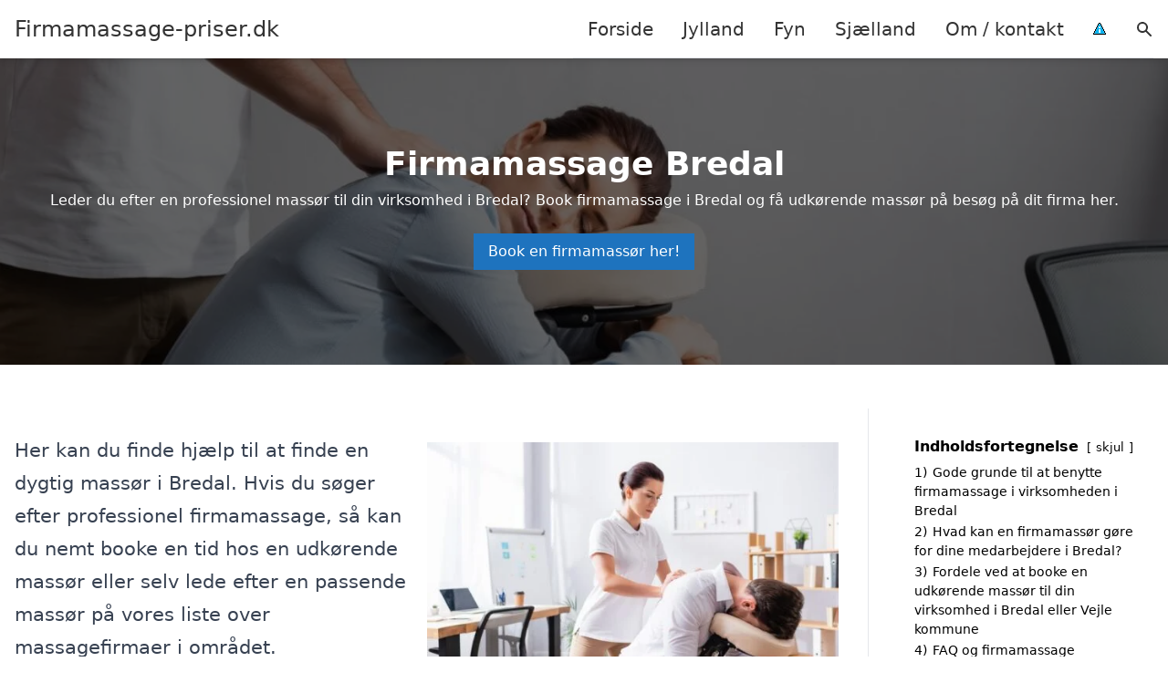

--- FILE ---
content_type: text/html; charset=UTF-8
request_url: https://firmamassage-priser.dk/jylland/bredal/
body_size: 15764
content:
<!DOCTYPE html><html lang="da-DK" style="scroll-behavior: smooth;"><head><title>
Firmamassage Bredal | Book massør til din virksomhed i Bredal her!</title><meta charset="UTF-8"><meta name="viewport" content="width=device-width, initial-scale=1"><link rel="profile" href="http://gmpg.org/xfn/11"><meta http-equiv="X-UA-Compatible" content="ie=edge"><link rel="shortcut icon" href="" type="image/x-icon"><link rel="icon" href="" type="image/x-icon"><meta name='robots' content='index, follow, max-image-preview:large, max-snippet:-1, max-video-preview:-1' /><style>img:is([sizes="auto" i], [sizes^="auto," i]) { contain-intrinsic-size: 3000px 1500px }</style><link rel='dns-prefetch' href='//www.googletagmanager.com'><link rel='dns-prefetch' href='//www.google-analytics.com'><link rel='dns-prefetch' href='//fonts.googleapis.com'><link rel='dns-prefetch' href='//fonts.gstatic.com'><meta name="description" content="Leder du efter en dygtig massør? Find en professionel massør her eller book tid til massage hos en udkørende massør i Bredal her!" /><link rel="canonical" href="https://firmamassage-priser.dk/jylland/bredal/" /><meta property="og:locale" content="da_DK" /><meta property="og:type" content="article" /><meta property="og:title" content="Firmamassage Bredal | Book massør til din virksomhed i Bredal her!" /><meta property="og:description" content="Leder du efter en dygtig massør? Find en professionel massør her eller book tid til massage hos en udkørende massør i Bredal her!" /><meta property="og:url" content="https://firmamassage-priser.dk/jylland/bredal/" /><meta property="og:site_name" content="Firmamassage-priser.dk" /><meta name="twitter:card" content="summary_large_image" /> <script type="application/ld+json" class="yoast-schema-graph">{"@context":"https://schema.org","@graph":[{"@type":"WebPage","@id":"https://firmamassage-priser.dk/jylland/bredal/","url":"https://firmamassage-priser.dk/jylland/bredal/","name":"Bredal - Firmamassage-priser.dk","isPartOf":{"@id":"https://firmamassage-priser.dk/#website"},"datePublished":"2023-05-14T07:34:55+00:00","breadcrumb":{"@id":"https://firmamassage-priser.dk/jylland/bredal/#breadcrumb"},"inLanguage":"da-DK","potentialAction":[{"@type":"ReadAction","target":["https://firmamassage-priser.dk/jylland/bredal/"]}]},{"@type":"BreadcrumbList","@id":"https://firmamassage-priser.dk/jylland/bredal/#breadcrumb","itemListElement":[{"@type":"ListItem","position":1,"name":"Jylland","item":"https://firmamassage-priser.dk/jylland/"},{"@type":"ListItem","position":2,"name":"Bredal"}]},{"@type":"WebSite","@id":"https://firmamassage-priser.dk/#website","url":"https://firmamassage-priser.dk/","name":"Firmamassage-priser.dk","description":"-","potentialAction":[{"@type":"SearchAction","target":{"@type":"EntryPoint","urlTemplate":"https://firmamassage-priser.dk/?s={search_term_string}"},"query-input":{"@type":"PropertyValueSpecification","valueRequired":true,"valueName":"search_term_string"}}],"inLanguage":"da-DK"}]}</script> <link data-optimized="1" rel='stylesheet' id='wp-block-library-css' href='https://firmamassage-priser.dk/wp-content/litespeed/css/99a3ea14f61a45af1ea9defd676fac11.css?ver=429d3' type='text/css' media='all' /><style id='classic-theme-styles-inline-css' type='text/css'>/*! This file is auto-generated */
.wp-block-button__link{color:#fff;background-color:#32373c;border-radius:9999px;box-shadow:none;text-decoration:none;padding:calc(.667em + 2px) calc(1.333em + 2px);font-size:1.125em}.wp-block-file__button{background:#32373c;color:#fff;text-decoration:none}</style><style id='global-styles-inline-css' type='text/css'>:root{--wp--preset--aspect-ratio--square: 1;--wp--preset--aspect-ratio--4-3: 4/3;--wp--preset--aspect-ratio--3-4: 3/4;--wp--preset--aspect-ratio--3-2: 3/2;--wp--preset--aspect-ratio--2-3: 2/3;--wp--preset--aspect-ratio--16-9: 16/9;--wp--preset--aspect-ratio--9-16: 9/16;--wp--preset--color--black: #000000;--wp--preset--color--cyan-bluish-gray: #abb8c3;--wp--preset--color--white: #ffffff;--wp--preset--color--pale-pink: #f78da7;--wp--preset--color--vivid-red: #cf2e2e;--wp--preset--color--luminous-vivid-orange: #ff6900;--wp--preset--color--luminous-vivid-amber: #fcb900;--wp--preset--color--light-green-cyan: #7bdcb5;--wp--preset--color--vivid-green-cyan: #00d084;--wp--preset--color--pale-cyan-blue: #8ed1fc;--wp--preset--color--vivid-cyan-blue: #0693e3;--wp--preset--color--vivid-purple: #9b51e0;--wp--preset--gradient--vivid-cyan-blue-to-vivid-purple: linear-gradient(135deg,rgba(6,147,227,1) 0%,rgb(155,81,224) 100%);--wp--preset--gradient--light-green-cyan-to-vivid-green-cyan: linear-gradient(135deg,rgb(122,220,180) 0%,rgb(0,208,130) 100%);--wp--preset--gradient--luminous-vivid-amber-to-luminous-vivid-orange: linear-gradient(135deg,rgba(252,185,0,1) 0%,rgba(255,105,0,1) 100%);--wp--preset--gradient--luminous-vivid-orange-to-vivid-red: linear-gradient(135deg,rgba(255,105,0,1) 0%,rgb(207,46,46) 100%);--wp--preset--gradient--very-light-gray-to-cyan-bluish-gray: linear-gradient(135deg,rgb(238,238,238) 0%,rgb(169,184,195) 100%);--wp--preset--gradient--cool-to-warm-spectrum: linear-gradient(135deg,rgb(74,234,220) 0%,rgb(151,120,209) 20%,rgb(207,42,186) 40%,rgb(238,44,130) 60%,rgb(251,105,98) 80%,rgb(254,248,76) 100%);--wp--preset--gradient--blush-light-purple: linear-gradient(135deg,rgb(255,206,236) 0%,rgb(152,150,240) 100%);--wp--preset--gradient--blush-bordeaux: linear-gradient(135deg,rgb(254,205,165) 0%,rgb(254,45,45) 50%,rgb(107,0,62) 100%);--wp--preset--gradient--luminous-dusk: linear-gradient(135deg,rgb(255,203,112) 0%,rgb(199,81,192) 50%,rgb(65,88,208) 100%);--wp--preset--gradient--pale-ocean: linear-gradient(135deg,rgb(255,245,203) 0%,rgb(182,227,212) 50%,rgb(51,167,181) 100%);--wp--preset--gradient--electric-grass: linear-gradient(135deg,rgb(202,248,128) 0%,rgb(113,206,126) 100%);--wp--preset--gradient--midnight: linear-gradient(135deg,rgb(2,3,129) 0%,rgb(40,116,252) 100%);--wp--preset--font-size--small: 13px;--wp--preset--font-size--medium: 20px;--wp--preset--font-size--large: 36px;--wp--preset--font-size--x-large: 42px;--wp--preset--spacing--20: 0.44rem;--wp--preset--spacing--30: 0.67rem;--wp--preset--spacing--40: 1rem;--wp--preset--spacing--50: 1.5rem;--wp--preset--spacing--60: 2.25rem;--wp--preset--spacing--70: 3.38rem;--wp--preset--spacing--80: 5.06rem;--wp--preset--shadow--natural: 6px 6px 9px rgba(0, 0, 0, 0.2);--wp--preset--shadow--deep: 12px 12px 50px rgba(0, 0, 0, 0.4);--wp--preset--shadow--sharp: 6px 6px 0px rgba(0, 0, 0, 0.2);--wp--preset--shadow--outlined: 6px 6px 0px -3px rgba(255, 255, 255, 1), 6px 6px rgba(0, 0, 0, 1);--wp--preset--shadow--crisp: 6px 6px 0px rgba(0, 0, 0, 1);}:where(.is-layout-flex){gap: 0.5em;}:where(.is-layout-grid){gap: 0.5em;}body .is-layout-flex{display: flex;}.is-layout-flex{flex-wrap: wrap;align-items: center;}.is-layout-flex > :is(*, div){margin: 0;}body .is-layout-grid{display: grid;}.is-layout-grid > :is(*, div){margin: 0;}:where(.wp-block-columns.is-layout-flex){gap: 2em;}:where(.wp-block-columns.is-layout-grid){gap: 2em;}:where(.wp-block-post-template.is-layout-flex){gap: 1.25em;}:where(.wp-block-post-template.is-layout-grid){gap: 1.25em;}.has-black-color{color: var(--wp--preset--color--black) !important;}.has-cyan-bluish-gray-color{color: var(--wp--preset--color--cyan-bluish-gray) !important;}.has-white-color{color: var(--wp--preset--color--white) !important;}.has-pale-pink-color{color: var(--wp--preset--color--pale-pink) !important;}.has-vivid-red-color{color: var(--wp--preset--color--vivid-red) !important;}.has-luminous-vivid-orange-color{color: var(--wp--preset--color--luminous-vivid-orange) !important;}.has-luminous-vivid-amber-color{color: var(--wp--preset--color--luminous-vivid-amber) !important;}.has-light-green-cyan-color{color: var(--wp--preset--color--light-green-cyan) !important;}.has-vivid-green-cyan-color{color: var(--wp--preset--color--vivid-green-cyan) !important;}.has-pale-cyan-blue-color{color: var(--wp--preset--color--pale-cyan-blue) !important;}.has-vivid-cyan-blue-color{color: var(--wp--preset--color--vivid-cyan-blue) !important;}.has-vivid-purple-color{color: var(--wp--preset--color--vivid-purple) !important;}.has-black-background-color{background-color: var(--wp--preset--color--black) !important;}.has-cyan-bluish-gray-background-color{background-color: var(--wp--preset--color--cyan-bluish-gray) !important;}.has-white-background-color{background-color: var(--wp--preset--color--white) !important;}.has-pale-pink-background-color{background-color: var(--wp--preset--color--pale-pink) !important;}.has-vivid-red-background-color{background-color: var(--wp--preset--color--vivid-red) !important;}.has-luminous-vivid-orange-background-color{background-color: var(--wp--preset--color--luminous-vivid-orange) !important;}.has-luminous-vivid-amber-background-color{background-color: var(--wp--preset--color--luminous-vivid-amber) !important;}.has-light-green-cyan-background-color{background-color: var(--wp--preset--color--light-green-cyan) !important;}.has-vivid-green-cyan-background-color{background-color: var(--wp--preset--color--vivid-green-cyan) !important;}.has-pale-cyan-blue-background-color{background-color: var(--wp--preset--color--pale-cyan-blue) !important;}.has-vivid-cyan-blue-background-color{background-color: var(--wp--preset--color--vivid-cyan-blue) !important;}.has-vivid-purple-background-color{background-color: var(--wp--preset--color--vivid-purple) !important;}.has-black-border-color{border-color: var(--wp--preset--color--black) !important;}.has-cyan-bluish-gray-border-color{border-color: var(--wp--preset--color--cyan-bluish-gray) !important;}.has-white-border-color{border-color: var(--wp--preset--color--white) !important;}.has-pale-pink-border-color{border-color: var(--wp--preset--color--pale-pink) !important;}.has-vivid-red-border-color{border-color: var(--wp--preset--color--vivid-red) !important;}.has-luminous-vivid-orange-border-color{border-color: var(--wp--preset--color--luminous-vivid-orange) !important;}.has-luminous-vivid-amber-border-color{border-color: var(--wp--preset--color--luminous-vivid-amber) !important;}.has-light-green-cyan-border-color{border-color: var(--wp--preset--color--light-green-cyan) !important;}.has-vivid-green-cyan-border-color{border-color: var(--wp--preset--color--vivid-green-cyan) !important;}.has-pale-cyan-blue-border-color{border-color: var(--wp--preset--color--pale-cyan-blue) !important;}.has-vivid-cyan-blue-border-color{border-color: var(--wp--preset--color--vivid-cyan-blue) !important;}.has-vivid-purple-border-color{border-color: var(--wp--preset--color--vivid-purple) !important;}.has-vivid-cyan-blue-to-vivid-purple-gradient-background{background: var(--wp--preset--gradient--vivid-cyan-blue-to-vivid-purple) !important;}.has-light-green-cyan-to-vivid-green-cyan-gradient-background{background: var(--wp--preset--gradient--light-green-cyan-to-vivid-green-cyan) !important;}.has-luminous-vivid-amber-to-luminous-vivid-orange-gradient-background{background: var(--wp--preset--gradient--luminous-vivid-amber-to-luminous-vivid-orange) !important;}.has-luminous-vivid-orange-to-vivid-red-gradient-background{background: var(--wp--preset--gradient--luminous-vivid-orange-to-vivid-red) !important;}.has-very-light-gray-to-cyan-bluish-gray-gradient-background{background: var(--wp--preset--gradient--very-light-gray-to-cyan-bluish-gray) !important;}.has-cool-to-warm-spectrum-gradient-background{background: var(--wp--preset--gradient--cool-to-warm-spectrum) !important;}.has-blush-light-purple-gradient-background{background: var(--wp--preset--gradient--blush-light-purple) !important;}.has-blush-bordeaux-gradient-background{background: var(--wp--preset--gradient--blush-bordeaux) !important;}.has-luminous-dusk-gradient-background{background: var(--wp--preset--gradient--luminous-dusk) !important;}.has-pale-ocean-gradient-background{background: var(--wp--preset--gradient--pale-ocean) !important;}.has-electric-grass-gradient-background{background: var(--wp--preset--gradient--electric-grass) !important;}.has-midnight-gradient-background{background: var(--wp--preset--gradient--midnight) !important;}.has-small-font-size{font-size: var(--wp--preset--font-size--small) !important;}.has-medium-font-size{font-size: var(--wp--preset--font-size--medium) !important;}.has-large-font-size{font-size: var(--wp--preset--font-size--large) !important;}.has-x-large-font-size{font-size: var(--wp--preset--font-size--x-large) !important;}
:where(.wp-block-post-template.is-layout-flex){gap: 1.25em;}:where(.wp-block-post-template.is-layout-grid){gap: 1.25em;}
:where(.wp-block-columns.is-layout-flex){gap: 2em;}:where(.wp-block-columns.is-layout-grid){gap: 2em;}
:root :where(.wp-block-pullquote){font-size: 1.5em;line-height: 1.6;}</style><link data-optimized="1" rel='stylesheet' id='page-list-style-css' href='https://firmamassage-priser.dk/wp-content/litespeed/css/2e36344aad715bc19d23ac361d9d1935.css?ver=6d5d8' type='text/css' media='all' /><link data-optimized="1" rel='stylesheet' id='pilanto_style-css' href='https://firmamassage-priser.dk/wp-content/litespeed/css/b7a57701a600f1bc6b10557662406b90.css?ver=b3995' type='text/css' media='all' /><link data-optimized="1" rel='stylesheet' id='sib-front-css-css' href='https://firmamassage-priser.dk/wp-content/litespeed/css/0f358d5d6740e5859fcbf09c1ef75c26.css?ver=c9d5e' type='text/css' media='all' /> <script type="text/javascript" src="https://firmamassage-priser.dk/wp-includes/js/jquery/jquery.min.js?ver=3.7.1" id="jquery-core-js"></script> <script id="sib-front-js-js-extra" type="litespeed/javascript">var sibErrMsg={"invalidMail":"Please fill out valid email address","requiredField":"Please fill out required fields","invalidDateFormat":"Please fill out valid date format","invalidSMSFormat":"Please fill out valid phone number"};var ajax_sib_front_object={"ajax_url":"https:\/\/firmamassage-priser.dk\/wp-admin\/admin-ajax.php","ajax_nonce":"3436a37891","flag_url":"https:\/\/firmamassage-priser.dk\/wp-content\/plugins\/mailin\/img\/flags\/"}</script> <script data-optimized="1" type="litespeed/javascript" data-src="https://firmamassage-priser.dk/wp-content/litespeed/js/5f5cade34e07af1bd64db92e7d1ea75e.js?ver=1bffb" id="sib-front-js-js"></script> <link rel="https://api.w.org/" href="https://firmamassage-priser.dk/wp-json/" /><link rel="alternate" title="JSON" type="application/json" href="https://firmamassage-priser.dk/wp-json/wp/v2/pages/199" /><link rel='shortlink' href='https://firmamassage-priser.dk/?p=199' /><meta name="google-site-verification" content="lFVc1panEUAlnsKqTIX-2ufZdr1PB1jYWIPXyddOQb4" /> <script charset="UTF-8" type="litespeed/javascript" data-src="//cdn.cookie-script.com/s/337581e6de661cef183eb781f361e828.js"></script><link href="[data-uri]" rel="icon" type="image/x-icon" /><script type="litespeed/javascript" data-src="https://cdn.by.wonderpush.com/sdk/1.1/wonderpush-loader.min.js"></script> <script type="litespeed/javascript">window.WonderPush=window.WonderPush||[];window.WonderPush.push(['init',{"customDomain":"https:\/\/firmamassage-priser.dk\/wp-content\/plugins\/mailin\/","serviceWorkerUrl":"wonderpush-worker-loader.min.js?webKey=8fb6f4fd32f204f93d7e15b53db0ad762998b2382d799173555803a7e2840080","frameUrl":"wonderpush.min.html","webKey":"8fb6f4fd32f204f93d7e15b53db0ad762998b2382d799173555803a7e2840080"}])</script><style type="text/css">.broken_link, a.broken_link {
	text-decoration: line-through;
}</style><style type="text/css" id="wp-custom-css">.wp-block-latest-posts li { margin-bottom: 15px; }
.greybox { background: #F1F1F1; padding: 1.5em; }
.prose-lg .greybox h2 {margin-top: 0em;}
.bluebox { background: #e7f8fb; padding: 1.5em; }
.prose-lg .bluebox h2 {margin-top: 0em;}



.page-id-8 .page-list li, .page-id-10 .page-list li, .page-id-117 .page-list li  {
    margin: 0 1em 1em 0;
    padding: 0;
    float: left;
}


.page-id-8 .page-list>li>:first-child, .page-id-8 .page-list>li>:last-child { margin: 0; }
.page-id-10 .page-list>li>:first-child, .page-id-10 .page-list>li>:last-child { margin: 0; }
.page-id-117 .page-list>li>:first-child, .page-id-117 .page-list>li>:last-child { margin: 0; }

.page-id-8 .page-list>li:before, .page-id-10 .page-list>li:before, .page-id-117 .page-list>li:before {
    content: none;
}


.page-id-8 .page-list li a, .page-id-10 .page-list li a, .page-id-117 .page-list li a {
    white-space: nowrap;
    padding: 13px 17px;
    display: block;
    min-width: 250px;
    border-radius: 5px;
    display: inline-block;
    text-align: center;
    color: #ffffff;
    background: #008dc7;
    font-size: 0.85em;
    text-decoration: none;
}

.page-id-8 .page-list li a:hover, .page-id-10 .page-list li a:hover, .page-id-117 .page-list li a:hover { background: #000000; color: #ffffff; }

.page-id-8 .page-list, .page-id-10 .page-list, .page-id-117 .page-list { clear:right; }</style><style>:root {
            --color-header-background: #ffffff;
            --color-header-submenu: #ebebeb;
            --color-header-submenu-submenu: #e0e0e0;
            --color-header-links: #333;
            --color-header-links_hover: #686868;
            --color-link-color: #1e73be;
            --color-link-color-hover: #1e3dbc;
            --color-button-background: #333;
            --color-button-background-hover: #333;
            --color-button-text: #fff;

        }

        [x-cloak] {
            display: none;
        }</style></head><body class="wp-singular page-template-default page page-id-199 page-child parent-pageid-8 wp-theme-Pilanto-WP-theme-master font-sans"><div id="top" class="h-12 md:h-16 extra-spacing"></div><header
class="fixed inset-x-0 top-0 z-30 shadow-md admin-bar-distance main-header"
:class="{'nav-active': show_menu, 'search-active': show_search}"
style="background-color: var(--color-header-background);"
x-data="{show_menu: false, show_search: false}"><div
class="container flex items-center justify-between h-12 px-4 mx-auto md:h-16"
style="background-color: var(--color-header-background);"
><div class="md:ml-4 xl:ml-0"><a href="https://firmamassage-priser.dk/" class="block text-2xl">
Firmamassage-priser.dk                            </a></div><div class="header-menu lg:flex lg:h-full"><div class="items-center header-menu-container lg:flex lg:h-full"><div class="menu-main-container"><ul id="menu-main" class="lg:flex list-reset lg:h-full"><li id="menu-item-28" class="menu-item menu-item-type-post_type menu-item-object-page menu-item-home menu-item-28"><a href="https://firmamassage-priser.dk/">Forside</a></li><li id="menu-item-3719" class="menu-item menu-item-type-post_type menu-item-object-page current-page-ancestor menu-item-3719"><a href="https://firmamassage-priser.dk/jylland/">Jylland</a></li><li id="menu-item-3721" class="menu-item menu-item-type-post_type menu-item-object-page menu-item-3721"><a href="https://firmamassage-priser.dk/fyn/">Fyn</a></li><li id="menu-item-3720" class="menu-item menu-item-type-post_type menu-item-object-page menu-item-3720"><a href="https://firmamassage-priser.dk/sjaelland/">Sjælland</a></li><li id="menu-item-31" class="menu-item menu-item-type-post_type menu-item-object-page menu-item-31"><a href="https://firmamassage-priser.dk/om/">Om / kontakt</a></li><li id="menu-item-37" class="menu-item menu-item-type-custom menu-item-object-custom menu-item-37"><a href="/betingelser/"><img data-lazyloaded="1" src="[data-uri]" data-src="/wp-content/uploads/2023/03/iconsmall.png" width="14" height="13" alt="Betingelser" /><noscript><img src="/wp-content/uploads/2023/03/iconsmall.png" width="14" height="13" alt="Betingelser" /></noscript></a></li></ul></div><div
class="items-center hidden pl-4 cursor-pointer lg:flex lg:h-full"
@click="show_search = !show_search"
>
<svg class="w-5 h-5" fill="currentColor" viewBox="0 0 20 20" xmlns="http://www.w3.org/2000/svg"><path fill-rule="evenodd" d="M8 4a4 4 0 100 8 4 4 0 000-8zM2 8a6 6 0 1110.89 3.476l4.817 4.817a1 1 0 01-1.414 1.414l-4.816-4.816A6 6 0 012 8z" clip-rule="evenodd"></path></svg></div><form role="search" method="get" id="searchform" class="searchform" action="https://firmamassage-priser.dk/"><div>
<label class="screen-reader-text" for="s">Søg efter:</label>
<input type="text" value="" name="s" id="s" />
<input type="submit" id="searchsubmit" value="Søg" /></div></form></div></div><div class="flex items-center justify-end w-12 lg:hidden">
<a
@click.prevent="show_menu = !show_menu"
href="#"
class="flex items-center"
>
<span class="mr-4 nav-opener">
<span>menu</span>
</span>
<span
class="w-12 text-sm font-light"
x-show="!show_menu"
>
Menu                </span>
<span
class="w-12 text-sm font-light"
x-show="show_menu"
x-cloak
>
Luk                </span>
</a></div></div></header><div class=""><div class="relative py-10 mb-12 overflow-hidden md:py-24"><div class="absolute inset-0 z-10 bg-black" style="opacity: 60%;"></div><div class="absolute inset-0 z-0">
<img data-lazyloaded="1" src="[data-uri]" width="2560" height="500" data-src="https://firmamassage-priser.dk/wp-content/uploads/2023/10/kvinde-der-faar-massage-paa-kontoret.jpg.webp" class="w-full h-full object-cover" alt="Kvinde der får massage på kontoret" decoding="async" fetchpriority="high" data-srcset="https://firmamassage-priser.dk/wp-content/uploads/2023/10/kvinde-der-faar-massage-paa-kontoret.jpg.webp 2560w, https://firmamassage-priser.dk/wp-content/uploads/2023/10/kvinde-der-faar-massage-paa-kontoret-527x103.jpg.webp 527w, https://firmamassage-priser.dk/wp-content/uploads/2023/10/kvinde-der-faar-massage-paa-kontoret-1095x214.jpg.webp 1095w, https://firmamassage-priser.dk/wp-content/uploads/2023/10/kvinde-der-faar-massage-paa-kontoret-768x150.jpg.webp 768w, https://firmamassage-priser.dk/wp-content/uploads/2023/10/kvinde-der-faar-massage-paa-kontoret-1536x300.jpg.webp 1536w, https://firmamassage-priser.dk/wp-content/uploads/2023/10/kvinde-der-faar-massage-paa-kontoret-2048x400.jpg.webp 2048w" data-sizes="(max-width: 2560px) 100vw, 2560px" /><noscript><img width="2560" height="500" src="https://firmamassage-priser.dk/wp-content/uploads/2023/10/kvinde-der-faar-massage-paa-kontoret.jpg.webp" class="w-full h-full object-cover" alt="Kvinde der får massage på kontoret" decoding="async" fetchpriority="high" srcset="https://firmamassage-priser.dk/wp-content/uploads/2023/10/kvinde-der-faar-massage-paa-kontoret.jpg.webp 2560w, https://firmamassage-priser.dk/wp-content/uploads/2023/10/kvinde-der-faar-massage-paa-kontoret-527x103.jpg.webp 527w, https://firmamassage-priser.dk/wp-content/uploads/2023/10/kvinde-der-faar-massage-paa-kontoret-1095x214.jpg.webp 1095w, https://firmamassage-priser.dk/wp-content/uploads/2023/10/kvinde-der-faar-massage-paa-kontoret-768x150.jpg.webp 768w, https://firmamassage-priser.dk/wp-content/uploads/2023/10/kvinde-der-faar-massage-paa-kontoret-1536x300.jpg.webp 1536w, https://firmamassage-priser.dk/wp-content/uploads/2023/10/kvinde-der-faar-massage-paa-kontoret-2048x400.jpg.webp 2048w" sizes="(max-width: 2560px) 100vw, 2560px" /></noscript></div><div class="container relative z-20 mx-auto"><h1 class="mb-2 text-2xl font-bold text-center text-white md:text-4xl">
Firmamassage Bredal</h1><div class="text-center text-white"><p>Leder du efter en professionel massør til din virksomhed i Bredal? Book firmamassage i Bredal og få udkørende massør på besøg på dit firma her.</p></div><div class="flex flex-wrap justify-center mt-4">
<a
href="https://www.partner-ads.com/dk/klikbanner.php?partnerid=15447&bannerid=89849&htmlurl=https://www.raskrask.dk/massage/firmamassage/"
class="inline-block px-4 py-2 m-2 transition duration-200 hover:opacity-90"
style="background:#1e73be;color: #ffffff;"
target="_blank"
>Book en firmamassør her!</a></div></div></div><div class="container px-4 mx-auto mb-12 lg:flex"><div class="flex-grow max-w-full prose prose-lg lg:w-0 content lg:pr-8 lg:border-r"><div class="wp-block-columns is-layout-flex wp-container-core-columns-is-layout-9d6595d7 wp-block-columns-is-layout-flex"><div class="wp-block-column is-layout-flow wp-block-column-is-layout-flow"><p>Her kan du finde hjælp til at finde en dygtig massør i Bredal. Hvis du søger efter professionel firmamassage, så kan du nemt booke en tid hos en udkørende massør eller selv lede efter en passende massør på vores liste over massagefirmaer i området.</p><p>Vores erfarne massører er klar til at tilbyde dig en række firmamassagebehandlinger, der kan forbedre dit velvære og hjælpe med at lindre muskelspændinger, stress og smerter.</p><a href="https://www.partner-ads.com/dk/klikbanner.php?partnerid=15447&amp;bannerid=89849&amp;htmlurl=https://www.raskrask.dk/massage/firmamassage/" class="py-2 px-4 transition no-underline duration-200hover:opacity-90 cta-button inline-block" style="background: #1e73be;color: #ffffff;text-decoration: none;" target="_blank" rel="nofollow">Book en firmamassør her</a></div><div class="wp-block-column is-layout-flow wp-block-column-is-layout-flow"><figure class="wp-block-image size-medium"><img data-lazyloaded="1" src="[data-uri]" decoding="async" width="527" height="352" data-src="https://firmamassage-priser.dk/wp-content/uploads/2023/10/mand-der-faar-firmamassage-527x352.jpg.webp" alt="Mand der får firmamassage" class="wp-image-3770" data-srcset="https://firmamassage-priser.dk/wp-content/uploads/2023/10/mand-der-faar-firmamassage-527x352.jpg.webp 527w, https://firmamassage-priser.dk/wp-content/uploads/2023/10/mand-der-faar-firmamassage-768x512.jpg.webp 768w, https://firmamassage-priser.dk/wp-content/uploads/2023/10/mand-der-faar-firmamassage.jpg.webp 1000w" data-sizes="(max-width: 527px) 100vw, 527px"><noscript><img decoding="async" width="527" height="352" src="https://firmamassage-priser.dk/wp-content/uploads/2023/10/mand-der-faar-firmamassage-527x352.jpg.webp" alt="Mand der får firmamassage" class="wp-image-3770" srcset="https://firmamassage-priser.dk/wp-content/uploads/2023/10/mand-der-faar-firmamassage-527x352.jpg.webp 527w, https://firmamassage-priser.dk/wp-content/uploads/2023/10/mand-der-faar-firmamassage-768x512.jpg.webp 768w, https://firmamassage-priser.dk/wp-content/uploads/2023/10/mand-der-faar-firmamassage.jpg.webp 1000w" sizes="(max-width: 527px) 100vw, 527px"></noscript></figure></div></div><div class="lwptoc lwptoc-autoWidth lwptoc-baseItems lwptoc-inherit" data-smooth-scroll="1" data-smooth-scroll-offset="100"><div class="lwptoc_i"><div class="lwptoc_header">
<b class="lwptoc_title">Indholdsfortegnelse</b>                    <span class="lwptoc_toggle">
<a href="#" class="lwptoc_toggle_label" data-label="vis">skjul</a>            </span></div><div class="lwptoc_items lwptoc_items-visible"><ul class="lwptoc_itemWrap"><li class="lwptoc_item">    <a href="#gode-grunde-til-at-benytte-firmamassage-i-virksomheden-i-bredal">
<span class="lwptoc_item_number">1)</span>
<span class="lwptoc_item_label">Gode grunde til at benytte firmamassage i virksomheden i Bredal</span>
</a></li><li class="lwptoc_item">    <a href="#hvad-kan-en-firmamassor-gore-for-dine-medarbejdere-i-bredal">
<span class="lwptoc_item_number">2)</span>
<span class="lwptoc_item_label">Hvad kan en firmamassør gøre for dine medarbejdere i Bredal?</span>
</a></li><li class="lwptoc_item">    <a href="#fordele-ved-at-booke-en-udkorende-massor-til-din-virksomhed-i-bredal-eller-vejle-kommune">
<span class="lwptoc_item_number">3)</span>
<span class="lwptoc_item_label">Fordele ved at booke en udkørende massør til din virksomhed i Bredal eller Vejle kommune</span>
</a></li><li class="lwptoc_item">    <a href="#faq-og-firmamassage">
<span class="lwptoc_item_number">4)</span>
<span class="lwptoc_item_label">FAQ og firmamassage</span>
</a></li><li class="lwptoc_item">    <a href="#oversigt-over-massorer-i-bredal-og-vejle-kommune">
<span class="lwptoc_item_number">5)</span>
<span class="lwptoc_item_label">Oversigt over massører i Bredal og Vejle kommune</span>
</a><ul class="lwptoc_itemWrap"><li class="lwptoc_item">    <a href="#indhent-tilbud-fra-andre-massorer-i-danmark">
<span class="lwptoc_item_number">5.1)</span>
<span class="lwptoc_item_label">Indhent tilbud fra andre massører i Danmark</span>
</a></li></ul></li></ul></div></div></div><h2 class="wp-block-heading"><span id="gode-grunde-til-at-benytte-firmamassage-i-virksomheden-i-bredal"><span id="gode-grunde-til-at-benytte-firmamassage-i-virksomheden-i-bredal">Gode grunde til at benytte firmamassage i virksomheden i Bredal</span></span></h2><p>Firmamassage er ikke blot en luksus, men en investering i dine medarbejderes velvære og din virksoms succes. Her er nogle gode grunde til at overveje at tilbyde firmamassage i din virksomhed i Bredal:</p><ul class="wp-block-list"><li><strong>Stressreduktion:</strong> Arbejdsrelateret stress kan påvirke medarbejderes trivsel og produktivitet negativt. Firmamassage hjælper med at reducere stress og spændinger blandt medarbejderne i Bredal, hvilket kan føre til en mere afslappet og fokuseret arbejdsstyrke.</li><li><strong>Øget produktivitet:</strong> Afslappede og smertefri medarbejdere er ofte mere produktive og motiverede til at udføre deres opgaver effektivt. Firmamassage kan bidrage til at forbedre arbejdsydelsen i din virksomhed.</li><li><strong>Reduceret sygefravær:</strong> Ved at mindske arbejdsrelateret muskelspænding og ubehag kan firmamassage hjælpe med at reducere sygefravær i Bredal og øge medarbejdernes tilstedeværelse.</li><li><strong>Medarbejderfastholdelse:</strong> At tilbyde firmamassage viser, at du værdsætter medarbejdernes velvære, hvilket kan hjælpe med at fastholde dygtige medarbejdere i din virksomhed.</li><li><strong>Arbejdsmiljø:</strong> Firmamassage kan skabe en positiv arbejdskultur og et sundere arbejdsmiljø i Bredal, hvilket igen kan forbedre medarbejdernes trivsel og trivsel.</li><li><strong>Bedre holdning:</strong> Regelmæssig massage kan forbedre kroppens holdning og reducere risikoen for arbejdsrelaterede skader, hvilket er vigtigt for medarbejdere i Bredal.</li><li><strong>Medarbejdertrivsel:</strong> At investere i medarbejdernes sundhed og velvære kan føre til højere medarbejdertilfredshed og øget loyalitet blandt medarbejdere i Bredal.</li><li><strong>Teambuilding:</strong> Massagebehandlinger kan skabe en følelse af samhørighed blandt medarbejderne i Bredal, hvilket styrker teamånden på arbejdspladsen.</li><li><strong>Bedre rekruttering:</strong> At tilbyde firmamassage kan gøre din virksomhed mere attraktiv for potentielle medarbejdere og hjælpe med at tiltrække topkvalificeret personale i Bredal.</li><li><strong>Sund virksomhedskultur:</strong> At have firmamassage som en del af din virksomhedskultur i Bredal signalerer en forpligtelse til medarbejdernes sundhed og trivsel.</li></ul><p>Samlet set kan firmamassage bidrage til at skabe en sundere, mere produktiv og gladere arbejdsstyrke i Bredal, hvilket i sidste ende kan have en positiv indvirkning på din virksoms succes. Det er en investering i både medarbejderes og virksomhedens velvære i Bredal.</p><a href="https://www.partner-ads.com/dk/klikbanner.php?partnerid=15447&amp;bannerid=89849&amp;htmlurl=https://www.raskrask.dk/massage/firmamassage/" class="py-2 px-4 transition no-underline duration-200hover:opacity-90 cta-button inline-block" style="background: #1e73be;color: #ffffff;text-decoration: none;" target="_blank" rel="nofollow">Book en firmamassør her</a><h2 class="wp-block-heading"><span id="hvad-kan-en-firmamassor-gore-for-dine-medarbejdere-i-bredal"><span id="hvad-kan-en-firmamassor-gore-for-dine-medarbejdere-i-bredal">Hvad kan en firmamassør gøre for dine medarbejdere i Bredal?</span></span></h2><p>En firmamassør i Bredal kan gøre en betydelig forskel for dine medarbejderes trivsel og arbejdsoplevelse. Med deres professionelle massagetjenester kan de tilbyde en række fordele, der går ud over blot at reducere muskelspændinger. Her er, hvad en firmamassør kan gøre for dine medarbejdere:</p><ul class="wp-block-list"><li><strong>Stressreduktion:</strong> Firmamassage er en effektiv måde at reducere arbejdsrelateret stress på. Medarbejdere, der oplever mindre stress, er mere afslappede og har bedre mentalt velvære.</li><li><strong>Forbedret velvære:</strong> Massageteknikker kan hjælpe med at forbedre medarbejdernes generelle fysiske og mentale velvære. Dette kan føre til øget energi og positivitet på arbejdspladsen.</li><li><strong>Smertelindring:</strong> Massagen kan lindre muskelsmerter og ubehag, der kan opstå på grund af arbejdsrelaterede aktiviteter eller en stillesiddende arbejdsstilling.</li><li><strong>Øget produktivitet:</strong> Velafslappede og smertefri medarbejdere er ofte mere produktive og fokuserede på deres opgaver.</li><li><strong>Bedre holdning:</strong> Regelmæssig massage kan hjælpe med at forbedre kroppens holdning, hvilket kan reducere risikoen for arbejdsrelaterede skader.</li><li><strong>Medarbejdertrivsel:</strong> At tilbyde firmamassage viser dine medarbejdere, at du værdsætter deres velvære og trivsel, hvilket kan øge medarbejdertilfredsheden og fastholdelsen.</li><li><strong>Teambuilding:</strong> Massagebehandlinger kan skabe en følelse af samhørighed blandt medarbejderne, hvilket kan styrke teamånden på arbejdspladsen.</li></ul><p>I Bredal har du adgang til erfarne og professionelle firmamassører, der kan skræddersy behandlinger til dine medarbejders behov. Firmamassage er ikke kun en investering i medarbejdernes sundhed, men også i din virksomheds succes og arbejdsmiljø.</p><a href="https://www.partner-ads.com/dk/klikbanner.php?partnerid=15447&amp;bannerid=89849&amp;htmlurl=https://www.raskrask.dk/massage/firmamassage/" class="py-2 px-4 transition no-underline duration-200hover:opacity-90 cta-button inline-block" style="background: #1e73be;color: #ffffff;text-decoration: none;" target="_blank" rel="nofollow">Book en firmamassør her</a><h2 class="wp-block-heading"><span id="fordele-ved-at-booke-en-udkorende-massor-til-din-virksomhed-i-bredal-eller-vejle-kommune"><span id="fordele-ved-at-booke-en-udkorende-massor-til-din-virksomhed-i-bredal-eller-vejle-kommune">Fordele ved at booke en udkørende massør til din virksomhed i Bredal eller Vejle kommune</span></span></h2><p>At tilbyde dine medarbejdere udkørende firmamassage i Bredal eller i Vejle kommune kan have en betydelig indvirkning på deres trivsel og din virksomheds arbejdsmiljø. Her er nogle af fordelene ved at vælge en udkørende massør til din virksomhed:</p><ul class="wp-block-list"><li><strong>Nemt og bekvemt:</strong> Med udkørende massage behøver medarbejderne ikke forlade kontoret eller arbejdspladsen for at modtage deres behandling. Dette sparer tid og besvær.</li><li><strong>Tilpasning til dine behov:</strong> Udkørende massører kan tilpasse behandlingerne til dine medarbejders individuelle behov og præferencer, hvilket sikrer, at de får den bedste massageoplevelse.</li><li><strong>Bedre tidsstyring:</strong> Du kan planlægge massagetidspunkter, der passer bedst til din virksomheds tidsplan og medarbejdernes arbejdsbyrde.</li><li><strong>Reduceret stress:</strong> Med massage lige ved hånden kan medarbejderne nemt tage en pause fra arbejdet og lindre stress og spændinger, hvilket øger deres fokus og produktivitet.</li><li><strong>Øget medarbejdertilfredshed:</strong> At tilbyde udkørende firmamassage viser, at du prioriterer medarbejdernes velvære, hvilket kan føre til højere medarbejdertilfredshed og fastholdelse.</li><li><strong>Bedre arbejdsmiljø:</strong> Firmamassage kan skabe en positiv og afslappet atmosfære på arbejdspladsen, hvilket fremmer et sundt arbejdsmiljø og stærkere teamånd.</li><li><strong>Reduceret sygefravær:</strong> Ved at lindre stress og muskelspændinger kan udkørende massage bidrage til at reducere sygefravær og øge medarbejdernes tilstedeværelse.</li></ul><p>I Bredal har du adgang til erfarne udkørende massører, der kan levere skræddersyede behandlinger direkte til din virksomhed. Det er en investering i både medarbejdernes sundhed og virksomhedens succes.</p><a href="https://www.partner-ads.com/dk/klikbanner.php?partnerid=15447&amp;bannerid=89849&amp;htmlurl=https://www.raskrask.dk/massage/firmamassage/" class="py-2 px-4 transition no-underline duration-200hover:opacity-90 cta-button inline-block" style="background: #1e73be;color: #ffffff;text-decoration: none;" target="_blank" rel="nofollow">Book en firmamassør her</a><h2 class="wp-block-heading"><span id="faq-og-firmamassage"><span id="faq-og-firmamassage">FAQ og firmamassage</span></span></h2><div class="schema-faq wp-block-yoast-faq-block"><div class="schema-faq-section" id="faq-question-1698335932299"><strong class="schema-faq-question"><strong>Hvad koster firmamassage i Bredal?</strong></strong><p class="schema-faq-answer">Prisen for firmamassage i Bredal varierer, men en typisk pris for 1 times massage ligger omkring 500 kr.</p></div><div class="schema-faq-section" id="faq-question-1698335943264"><strong class="schema-faq-question"><strong>Hvorfor er firmamassage godt for virksomheden?</strong></strong><p class="schema-faq-answer">Firmamassage er godt for virksomheden, da det kan reducere sygefravær, øge medarbejderfastholdelse, forbedre produktiviteten og skabe en sundere arbejdskultur.</p></div><div class="schema-faq-section" id="faq-question-1698335951267"><strong class="schema-faq-question"><strong>Hvorfor er firmamassage godt for de ansatte?</strong></strong><p class="schema-faq-answer">Firmamassage er godt for de ansatte, da det hjælper med at reducere stress, lindre muskelspændinger, forbedre arbejdsmiljøet og øge deres velvære.</p></div></div><a href="https://www.partner-ads.com/dk/klikbanner.php?partnerid=15447&amp;bannerid=89849&amp;htmlurl=https://www.raskrask.dk/massage/firmamassage/" class="py-2 px-4 transition no-underline duration-200hover:opacity-90 cta-button inline-block" style="background: #1e73be;color: #ffffff;text-decoration: none;" target="_blank" rel="nofollow">Book en firmamassør her</a><h2 class="wp-block-heading"><span id="oversigt-over-massorer-i-bredal-og-vejle-kommune"><span id="oversigt-over-massorer-i-bredal-og-vejle-kommune">Oversigt over massører i Bredal og Vejle kommune</span></span></h2><p>Ønsker du selv at finde en god massør i Bredal eller Vejle kommune som kan komme på din virksomhed og give dine ansatte massage, så tjek oversigten herunder.</p>Vi fandt 34 massagefirmaer i Bredal. Find en firmamassør eller massageklinik i Bredal og omegn herunder.
I hele Vejle kommunefindes der flere massagefirmaer, hvis du vil udvide din søgning efter en dygtig firmamassør.<div class="craftman-wrapper"><div class="craftman-container"><div class="craftman-title">
Active massage</div><div><div>
Blegbanken                    3,
7100 Vejle</div><div>
Ansatte: 0</div><div>
Startdato: 01. august 2007,</div><div>
Virksomhedsform: Enkeltmandsvirksomhed</div></div></div><div class="craftman-container"><div class="craftman-title">
Bella Thaimassage.</div><div><div>
Bredsten Landevej                    87,
7323 Give</div><div>
Ansatte: 0</div><div>
Startdato: 01. august 2017,</div><div>
Virksomhedsform: Enkeltmandsvirksomhed</div></div></div><div class="craftman-container"><div class="craftman-title">
Bombergs Massage v/S. Thisted - B.</div><div><div>
Løget Høj                    19,
7100 Vejle</div><div>
Ansatte: 0</div><div>
Startdato: 15. januar 1997,</div><div>
Virksomhedsform: Personligt ejet Mindre Virksomhed</div></div></div><div class="craftman-container"><div class="craftman-title">
Bonny Wellness Massage</div><div><div>
Hyldevang                    108,
7323 Give</div><div>
Ansatte:</div><div>
Startdato: 01. juni 2022,</div><div>
Virksomhedsform: Enkeltmandsvirksomhed</div></div></div><div class="craftman-container"><div class="craftman-title">
Bredballemassøren v/Jakob B. Winge</div><div><div>
Svanemosen                    2,
7120 Vejle  ØST</div><div>
Ansatte: 0</div><div>
Startdato: 01. april 2003,</div><div>
Virksomhedsform: Enkeltmandsvirksomhed</div></div></div><div class="craftman-container"><div class="craftman-title">
Damsbo Sportsmassage</div><div><div>
Dalvænget                    14,
7300 Jelling</div><div>
Ansatte:</div><div>
Startdato: 03. juli 2024,</div><div>
Virksomhedsform: Enkeltmandsvirksomhed</div></div></div><div class="craftman-container"><div class="craftman-title">
Doose - zoneterapi og massage v/Hanne Doose</div><div><div>
Rolighedsvej                    1,
7182 Bredsten</div><div>
Ansatte: 0</div><div>
Startdato: 01. september 2008,</div><div>
Virksomhedsform: Enkeltmandsvirksomhed</div></div></div><div class="craftman-container"><div class="craftman-title">
Fysio og Massage</div><div><div>
Nymarksvej                    43,
7100 Vejle</div><div>
Ansatte:</div><div>
Startdato: 01. februar 2017,</div><div>
Virksomhedsform: Enkeltmandsvirksomhed</div></div></div><div class="craftman-container"><div class="craftman-title">
geminimassage.dk</div><div><div>
Bækkelund                    1,
7080 Børkop</div><div>
Ansatte: 0</div><div>
Startdato: 03. februar 2013,</div><div>
Virksomhedsform: Enkeltmandsvirksomhed</div></div></div><div class="craftman-container"><div class="craftman-title">
Grejsdalens massage</div><div><div>
Grejsdalsvej                    159,
7100 Vejle</div><div>
Ansatte: 0</div><div>
Startdato: 01. januar 2010,</div><div>
Virksomhedsform: Personligt ejet Mindre Virksomhed</div></div></div><div class="craftman-container"><div class="craftman-title">
Grøn Sportsmassør</div><div><div>
Damvej                    2,
7300 Jelling</div><div>
Ansatte:</div><div>
Startdato: 01. april 2018,</div><div>
Virksomhedsform: Enkeltmandsvirksomhed</div></div></div><div class="craftman-container"><div class="craftman-title">
Helios Massage Susanne Hendriksen</div><div><div>
Primulavej                    29,
7100 Vejle</div><div>
Ansatte: 0</div><div>
Startdato: 01. oktober 2008,</div><div>
Virksomhedsform: Enkeltmandsvirksomhed</div></div></div><div class="craftman-container"><div class="craftman-title">
Helles Klinik for Akupunktur, Manuel Terapi og Massage</div><div><div>
Ny Boder                    8,
7080 Børkop</div><div>
Ansatte: 0</div><div>
Startdato: 02. marts 2009,</div><div>
Virksomhedsform: Enkeltmandsvirksomhed</div></div></div><div class="craftman-container"><div class="craftman-title">
Jelling Massage</div><div><div>
Sydkrogen                    10,
7300 Jelling</div><div>
Ansatte:</div><div>
Startdato: 24. juli 2023,</div><div>
Virksomhedsform: Enkeltmandsvirksomhed</div></div></div><div class="craftman-container"><div class="craftman-title">
Kayly Thaimassage</div><div><div>
Bredsten Landevej                    117,
7323 Give</div><div>
Ansatte: 0</div><div>
Startdato: 01. september 2014,</div><div>
Virksomhedsform: Enkeltmandsvirksomhed</div></div></div><div class="craftman-container"><div class="craftman-title">
Klinik for Zoneterapi og Idrætsmassage v/Elin Rasmussen</div><div><div>
Vindingvej                    24,
7100 Vejle</div><div>
Ansatte: 0</div><div>
Startdato: 01. april 2005,</div><div>
Virksomhedsform: Enkeltmandsvirksomhed</div></div></div><div class="craftman-container"><div class="craftman-title">
Klinikken for Fysiologisk Massage v/Helga Rønsholt</div><div><div>
Højtoftevej                    3,
7100 Vejle</div><div>
Ansatte: 0</div><div>
Startdato: 01. april 2001,</div><div>
Virksomhedsform: Enkeltmandsvirksomhed</div></div></div><div class="craftman-container"><div class="craftman-title">
Kropsmassage v/René L</div><div><div>
Grejsdalsvej                    227,
7100 Vejle</div><div>
Ansatte:</div><div>
Startdato: 03. december 2023,</div><div>
Virksomhedsform: Personligt ejet Mindre Virksomhed</div></div></div><div class="craftman-container"><div class="craftman-title">
Mali Thai Massage</div><div><div>
Nørrebrogade                    16,
7100 Vejle</div><div>
Ansatte:</div><div>
Startdato: 01. februar 2024,</div><div>
Virksomhedsform: Enkeltmandsvirksomhed</div></div></div><div class="craftman-container"><div class="craftman-title">
Martin's Massage &amp; Wellness</div><div><div>
Egen                    48,
7120 Vejle  ØST</div><div>
Ansatte:</div><div>
Startdato: 01. januar 2012,</div><div>
Virksomhedsform: Enkeltmandsvirksomhed</div></div></div><div class="craftman-container"><div class="craftman-title">
Massør 29</div><div><div>
Teglværksvej                    29,
7323 Give</div><div>
Ansatte:</div><div>
Startdato: 22. marts 2017,</div><div>
Virksomhedsform: Enkeltmandsvirksomhed</div></div></div><div class="craftman-container"><div class="craftman-title">
Massør Sune Ø. Kristiansen</div><div><div>
Brisevej                    3,
7120 Vejle  ØST</div><div>
Ansatte:</div><div>
Startdato: 11. december 2015,</div><div>
Virksomhedsform: Personligt ejet Mindre Virksomhed</div></div></div><div class="craftman-container"><div class="craftman-title">
Massøren</div><div><div>
Lervangen                    6,
7120 Vejle  ØST</div><div>
Ansatte:</div><div>
Startdato: 01. november 2022,</div><div>
Virksomhedsform: Enkeltmandsvirksomhed</div></div></div><div class="craftman-container"><div class="craftman-title">
Massøren v/ John Jørgensen</div><div><div>
Nyboesgade                    18,
7080 Børkop</div><div>
Ansatte: 0</div><div>
Startdato: 01. februar 2001,</div><div>
Virksomhedsform: Enkeltmandsvirksomhed</div></div></div><div class="craftman-container"><div class="craftman-title">
Naphat Wellness Thai Massage</div><div><div>
Vardevej                    1,
7100 Vejle</div><div>
Ansatte: 0</div><div>
Startdato: 10. maj 2016,</div><div>
Virksomhedsform: Enkeltmandsvirksomhed</div></div></div><div class="craftman-container"><div class="craftman-title">
Nara Thaimassage</div><div><div>
Havnegade                    13,
7100 Vejle</div><div>
Ansatte:</div><div>
Startdato: 25. maj 2019,</div><div>
Virksomhedsform: Enkeltmandsvirksomhed</div></div></div><div class="craftman-container"><div class="craftman-title">
Natt thaimassage</div><div><div>
Bredsten Landevej                    86,
7323 Give</div><div>
Ansatte: 0</div><div>
Startdato: 01. oktober 2016,</div><div>
Virksomhedsform: Personligt ejet Mindre Virksomhed</div></div></div><div class="craftman-container"><div class="craftman-title">
Nina DC Massage</div><div><div>
Vestparken                    12,
7100 Vejle</div><div>
Ansatte: 0</div><div>
Startdato: 01. december 1998,</div><div>
Virksomhedsform: Enkeltmandsvirksomhed</div></div></div><div class="craftman-container"><div class="craftman-title">
Piraya Thaimassage</div><div><div>
Koldingvej                    144,
7100 Vejle</div><div>
Ansatte:</div><div>
Startdato: 11. november 2024,</div><div>
Virksomhedsform: Enkeltmandsvirksomhed</div></div></div><div class="craftman-container"><div class="craftman-title">
Remys massage</div><div><div>
Kobbelvænget                    20,
7100 Vejle</div><div>
Ansatte:</div><div>
Startdato: 19. marts 2024,</div><div>
Virksomhedsform: Enkeltmandsvirksomhed</div></div></div><div class="craftman-container"><div class="craftman-title">
S. P. Thaimassage Pornthiwa Jiarawapee</div><div><div>
Bredsten Landevej                    86,
7323 Give</div><div>
Ansatte: 0</div><div>
Startdato: 01. august 2001,</div><div>
Virksomhedsform: Enkeltmandsvirksomhed</div></div></div><div class="craftman-container"><div class="craftman-title">
ST-Massageterapi</div><div><div>
Hyldevang                    6,
7323 Give</div><div>
Ansatte:</div><div>
Startdato: 01. januar 2022,</div><div>
Virksomhedsform: Enkeltmandsvirksomhed</div></div></div><div class="craftman-container"><div class="craftman-title">
Suriya Massage</div><div><div>
Paladspassagen                    24,
7100 Vejle</div><div>
Ansatte:</div><div>
Startdato: 14. september 2022,</div><div>
Virksomhedsform: Enkeltmandsvirksomhed</div></div></div><div class="craftman-container"><div class="craftman-title">
Thanattha Massage</div><div><div>
Ny Boder                    17,
7080 Børkop</div><div>
Ansatte:</div><div>
Startdato: 01. oktober 2022,</div><div>
Virksomhedsform: Enkeltmandsvirksomhed</div></div></div></div><style>.craftman-wrapper {
        display: grid;
        grid-template-columns: repeat(1, minmax(0, 1fr));
        gap: 1rem;
        margin-top: 20px;
    }

    .craftman-container {
        border: 1px solid #ccc;
        border-radius: 5px;
    }

    .craftman-container > div {
        padding: 10px;
    }

    .craftman-title {
        font-weight: bold;
        background-color: #ccc;
    }

    .craftman-container a {
        display: flex;
        align-items: center;
        text-decoration: none;
    }

    @media (min-width:768px) {
        .craftman-wrapper {
            grid-template-columns: repeat(2, minmax(0, 1fr));
        }
    }</style><h3 class="wp-block-heading"><span id="indhent-tilbud-fra-andre-massorer-i-danmark"><span id="indhent-tilbud-fra-andre-massorer-i-danmark">Indhent tilbud fra andre massører i Danmark</span></span></h3><p>Ønsker du at finde et firma der tilbyder massage i andre byer i Danmark, så find en by i nærheden af hvor du bor i <a href="https://firmamassage-priser.dk/jylland/" data-type="page" data-id="8">Jylland</a> eller på <a href="https://firmamassage-priser.dk/sjaelland/" data-type="page" data-id="117">Sjælland</a> eller <a href="https://firmamassage-priser.dk/fyn/" data-type="page" data-id="10">Fyn</a>.</p><a href="https://www.partner-ads.com/dk/klikbanner.php?partnerid=15447&amp;bannerid=89849&amp;htmlurl=https://www.raskrask.dk/massage/firmamassage/" class="py-2 px-4 transition no-underline duration-200hover:opacity-90 cta-button inline-block" style="background: #1e73be;color: #ffffff;text-decoration: none;" target="_blank" rel="nofollow">Book en firmamassør her</a></div><div class="lg:w-1/4 lg:pl-8"><div id="primary-sidebar" class="primary-sidebar widget-area" role="complementary"><div class="mb-8"><div class="wp-block-group FixedWidget__fixed_widget"><div class="wp-block-group__inner-container is-layout-constrained wp-block-group-is-layout-constrained"><div class="lwptoc lwptoc-autoWidth lwptoc-baseItems lwptoc-inherit" data-smooth-scroll="1" data-smooth-scroll-offset="100"><div class="lwptoc_i"><div class="lwptoc_header">
<b class="lwptoc_title">Indholdsfortegnelse</b>                    <span class="lwptoc_toggle">
<a href="#" class="lwptoc_toggle_label" data-label="vis">skjul</a>            </span></div><div class="lwptoc_items lwptoc_items-visible"><ul class="lwptoc_itemWrap"><li class="lwptoc_item">    <a href="#gode-grunde-til-at-benytte-firmamassage-i-virksomheden-i-bredal">
<span class="lwptoc_item_number">1)</span>
<span class="lwptoc_item_label">Gode grunde til at benytte firmamassage i virksomheden i Bredal</span>
</a></li><li class="lwptoc_item">    <a href="#hvad-kan-en-firmamassor-gore-for-dine-medarbejdere-i-bredal">
<span class="lwptoc_item_number">2)</span>
<span class="lwptoc_item_label">Hvad kan en firmamassør gøre for dine medarbejdere i Bredal?</span>
</a></li><li class="lwptoc_item">    <a href="#fordele-ved-at-booke-en-udkorende-massor-til-din-virksomhed-i-bredal-eller-vejle-kommune">
<span class="lwptoc_item_number">3)</span>
<span class="lwptoc_item_label">Fordele ved at booke en udkørende massør til din virksomhed i Bredal eller Vejle kommune</span>
</a></li><li class="lwptoc_item">    <a href="#faq-og-firmamassage">
<span class="lwptoc_item_number">4)</span>
<span class="lwptoc_item_label">FAQ og firmamassage</span>
</a></li><li class="lwptoc_item">    <a href="#oversigt-over-massorer-i-bredal-og-vejle-kommune">
<span class="lwptoc_item_number">5)</span>
<span class="lwptoc_item_label">Oversigt over massører i Bredal og Vejle kommune</span>
</a><ul class="lwptoc_itemWrap"><li class="lwptoc_item">    <a href="#indhent-tilbud-fra-andre-massorer-i-danmark">
<span class="lwptoc_item_number">5.1)</span>
<span class="lwptoc_item_label">Indhent tilbud fra andre massører i Danmark</span>
</a></li></ul></li></ul></div></div></div></div></div></div></div></div></div></div><div class="py-2" style="background-color: #474747;color: #ffffff"><div class="container mx-auto md:flex justify-between px-2 text-sm"><div class="text-center mb-2 md:mb-0">
Copyright 2025 - Pilanto Aps</div><div class="menu-footer-container"><ul id="menu-footer" class="flex list-reset space-x-4 justify-center md:justify-end lg:h-full"><li id="menu-item-32" class="menu-item menu-item-type-post_type menu-item-object-page menu-item-home menu-item-32"><a href="https://firmamassage-priser.dk/">Forside</a></li><li id="menu-item-35" class="menu-item menu-item-type-post_type menu-item-object-page menu-item-35"><a href="https://firmamassage-priser.dk/om/">Om / kontakt</a></li><li id="menu-item-33" class="menu-item menu-item-type-post_type menu-item-object-page menu-item-33"><a href="https://firmamassage-priser.dk/blog/">Blog</a></li><li id="menu-item-105" class="menu-item menu-item-type-post_type menu-item-object-page menu-item-105"><a href="https://firmamassage-priser.dk/sitemap/">Sitemap</a></li><li id="menu-item-34" class="menu-item menu-item-type-post_type menu-item-object-page menu-item-privacy-policy menu-item-34"><a rel="privacy-policy" href="https://firmamassage-priser.dk/betingelser/">Betingelser</a></li></ul></div></div></div><a
href="#top"
class="bg-gray-200 p-2 fixed bottom-0 right-0 mr-6 mb-6 "
x-data="{show:false}"
:class="{flex: show, hidden: !show}"
@scroll.window="show = window.pageYOffset > 100 ? true : false"
x-cloak=""
>
<svg class="w-6 h-6" fill="currentColor" viewBox="0 0 20 20" xmlns="http://www.w3.org/2000/svg"><path fill-rule="evenodd" d="M14.707 12.707a1 1 0 01-1.414 0L10 9.414l-3.293 3.293a1 1 0 01-1.414-1.414l4-4a1 1 0 011.414 0l4 4a1 1 0 010 1.414z" clip-rule="evenodd"></path></svg>
</a> <script type="speculationrules">{"prefetch":[{"source":"document","where":{"and":[{"href_matches":"\/*"},{"not":{"href_matches":["\/wp-*.php","\/wp-admin\/*","\/wp-content\/uploads\/*","\/wp-content\/*","\/wp-content\/plugins\/*","\/wp-content\/themes\/Pilanto-WP-theme-master\/*","\/*\\?(.+)"]}},{"not":{"selector_matches":"a[rel~=\"nofollow\"]"}},{"not":{"selector_matches":".no-prefetch, .no-prefetch a"}}]},"eagerness":"conservative"}]}</script> <link data-optimized="1" rel='stylesheet' id='lwptoc-main-css' href='https://firmamassage-priser.dk/wp-content/litespeed/css/91623e45b6de06ebde0f37d8cbc4d860.css?ver=cea8e' type='text/css' media='all' /><style id='core-block-supports-inline-css' type='text/css'>.wp-container-core-columns-is-layout-9d6595d7{flex-wrap:nowrap;}</style> <script id="pilanto_app-js-extra" type="litespeed/javascript">var Pilanto={"ajaxurl":"https:\/\/firmamassage-priser.dk\/wp-admin\/admin-ajax.php"}</script> <script data-optimized="1" type="litespeed/javascript" data-src="https://firmamassage-priser.dk/wp-content/litespeed/js/2d4d641a732f5b418f04760777523468.js?ver=1284e" id="pilanto_app-js"></script> <script id="q2w3_fixed_widget-js-extra" type="litespeed/javascript">var q2w3_sidebar_options=[{"use_sticky_position":!1,"margin_top":100,"margin_bottom":0,"stop_elements_selectors":"","screen_max_width":959,"screen_max_height":0,"widgets":[]}]</script> <script data-optimized="1" type="litespeed/javascript" data-src="https://firmamassage-priser.dk/wp-content/litespeed/js/8fa8c4491d69ae57ea66637c661c6f38.js?ver=58550" id="q2w3_fixed_widget-js"></script> <script data-optimized="1" type="litespeed/javascript" data-src="https://firmamassage-priser.dk/wp-content/litespeed/js/a0c4f0c0bc5614bb956cc316a13122de.js?ver=252f4" id="lwptoc-main-js"></script> <script data-no-optimize="1">window.lazyLoadOptions=Object.assign({},{threshold:300},window.lazyLoadOptions||{});!function(t,e){"object"==typeof exports&&"undefined"!=typeof module?module.exports=e():"function"==typeof define&&define.amd?define(e):(t="undefined"!=typeof globalThis?globalThis:t||self).LazyLoad=e()}(this,function(){"use strict";function e(){return(e=Object.assign||function(t){for(var e=1;e<arguments.length;e++){var n,a=arguments[e];for(n in a)Object.prototype.hasOwnProperty.call(a,n)&&(t[n]=a[n])}return t}).apply(this,arguments)}function o(t){return e({},at,t)}function l(t,e){return t.getAttribute(gt+e)}function c(t){return l(t,vt)}function s(t,e){return function(t,e,n){e=gt+e;null!==n?t.setAttribute(e,n):t.removeAttribute(e)}(t,vt,e)}function i(t){return s(t,null),0}function r(t){return null===c(t)}function u(t){return c(t)===_t}function d(t,e,n,a){t&&(void 0===a?void 0===n?t(e):t(e,n):t(e,n,a))}function f(t,e){et?t.classList.add(e):t.className+=(t.className?" ":"")+e}function _(t,e){et?t.classList.remove(e):t.className=t.className.replace(new RegExp("(^|\\s+)"+e+"(\\s+|$)")," ").replace(/^\s+/,"").replace(/\s+$/,"")}function g(t){return t.llTempImage}function v(t,e){!e||(e=e._observer)&&e.unobserve(t)}function b(t,e){t&&(t.loadingCount+=e)}function p(t,e){t&&(t.toLoadCount=e)}function n(t){for(var e,n=[],a=0;e=t.children[a];a+=1)"SOURCE"===e.tagName&&n.push(e);return n}function h(t,e){(t=t.parentNode)&&"PICTURE"===t.tagName&&n(t).forEach(e)}function a(t,e){n(t).forEach(e)}function m(t){return!!t[lt]}function E(t){return t[lt]}function I(t){return delete t[lt]}function y(e,t){var n;m(e)||(n={},t.forEach(function(t){n[t]=e.getAttribute(t)}),e[lt]=n)}function L(a,t){var o;m(a)&&(o=E(a),t.forEach(function(t){var e,n;e=a,(t=o[n=t])?e.setAttribute(n,t):e.removeAttribute(n)}))}function k(t,e,n){f(t,e.class_loading),s(t,st),n&&(b(n,1),d(e.callback_loading,t,n))}function A(t,e,n){n&&t.setAttribute(e,n)}function O(t,e){A(t,rt,l(t,e.data_sizes)),A(t,it,l(t,e.data_srcset)),A(t,ot,l(t,e.data_src))}function w(t,e,n){var a=l(t,e.data_bg_multi),o=l(t,e.data_bg_multi_hidpi);(a=nt&&o?o:a)&&(t.style.backgroundImage=a,n=n,f(t=t,(e=e).class_applied),s(t,dt),n&&(e.unobserve_completed&&v(t,e),d(e.callback_applied,t,n)))}function x(t,e){!e||0<e.loadingCount||0<e.toLoadCount||d(t.callback_finish,e)}function M(t,e,n){t.addEventListener(e,n),t.llEvLisnrs[e]=n}function N(t){return!!t.llEvLisnrs}function z(t){if(N(t)){var e,n,a=t.llEvLisnrs;for(e in a){var o=a[e];n=e,o=o,t.removeEventListener(n,o)}delete t.llEvLisnrs}}function C(t,e,n){var a;delete t.llTempImage,b(n,-1),(a=n)&&--a.toLoadCount,_(t,e.class_loading),e.unobserve_completed&&v(t,n)}function R(i,r,c){var l=g(i)||i;N(l)||function(t,e,n){N(t)||(t.llEvLisnrs={});var a="VIDEO"===t.tagName?"loadeddata":"load";M(t,a,e),M(t,"error",n)}(l,function(t){var e,n,a,o;n=r,a=c,o=u(e=i),C(e,n,a),f(e,n.class_loaded),s(e,ut),d(n.callback_loaded,e,a),o||x(n,a),z(l)},function(t){var e,n,a,o;n=r,a=c,o=u(e=i),C(e,n,a),f(e,n.class_error),s(e,ft),d(n.callback_error,e,a),o||x(n,a),z(l)})}function T(t,e,n){var a,o,i,r,c;t.llTempImage=document.createElement("IMG"),R(t,e,n),m(c=t)||(c[lt]={backgroundImage:c.style.backgroundImage}),i=n,r=l(a=t,(o=e).data_bg),c=l(a,o.data_bg_hidpi),(r=nt&&c?c:r)&&(a.style.backgroundImage='url("'.concat(r,'")'),g(a).setAttribute(ot,r),k(a,o,i)),w(t,e,n)}function G(t,e,n){var a;R(t,e,n),a=e,e=n,(t=Et[(n=t).tagName])&&(t(n,a),k(n,a,e))}function D(t,e,n){var a;a=t,(-1<It.indexOf(a.tagName)?G:T)(t,e,n)}function S(t,e,n){var a;t.setAttribute("loading","lazy"),R(t,e,n),a=e,(e=Et[(n=t).tagName])&&e(n,a),s(t,_t)}function V(t){t.removeAttribute(ot),t.removeAttribute(it),t.removeAttribute(rt)}function j(t){h(t,function(t){L(t,mt)}),L(t,mt)}function F(t){var e;(e=yt[t.tagName])?e(t):m(e=t)&&(t=E(e),e.style.backgroundImage=t.backgroundImage)}function P(t,e){var n;F(t),n=e,r(e=t)||u(e)||(_(e,n.class_entered),_(e,n.class_exited),_(e,n.class_applied),_(e,n.class_loading),_(e,n.class_loaded),_(e,n.class_error)),i(t),I(t)}function U(t,e,n,a){var o;n.cancel_on_exit&&(c(t)!==st||"IMG"===t.tagName&&(z(t),h(o=t,function(t){V(t)}),V(o),j(t),_(t,n.class_loading),b(a,-1),i(t),d(n.callback_cancel,t,e,a)))}function $(t,e,n,a){var o,i,r=(i=t,0<=bt.indexOf(c(i)));s(t,"entered"),f(t,n.class_entered),_(t,n.class_exited),o=t,i=a,n.unobserve_entered&&v(o,i),d(n.callback_enter,t,e,a),r||D(t,n,a)}function q(t){return t.use_native&&"loading"in HTMLImageElement.prototype}function H(t,o,i){t.forEach(function(t){return(a=t).isIntersecting||0<a.intersectionRatio?$(t.target,t,o,i):(e=t.target,n=t,a=o,t=i,void(r(e)||(f(e,a.class_exited),U(e,n,a,t),d(a.callback_exit,e,n,t))));var e,n,a})}function B(e,n){var t;tt&&!q(e)&&(n._observer=new IntersectionObserver(function(t){H(t,e,n)},{root:(t=e).container===document?null:t.container,rootMargin:t.thresholds||t.threshold+"px"}))}function J(t){return Array.prototype.slice.call(t)}function K(t){return t.container.querySelectorAll(t.elements_selector)}function Q(t){return c(t)===ft}function W(t,e){return e=t||K(e),J(e).filter(r)}function X(e,t){var n;(n=K(e),J(n).filter(Q)).forEach(function(t){_(t,e.class_error),i(t)}),t.update()}function t(t,e){var n,a,t=o(t);this._settings=t,this.loadingCount=0,B(t,this),n=t,a=this,Y&&window.addEventListener("online",function(){X(n,a)}),this.update(e)}var Y="undefined"!=typeof window,Z=Y&&!("onscroll"in window)||"undefined"!=typeof navigator&&/(gle|ing|ro)bot|crawl|spider/i.test(navigator.userAgent),tt=Y&&"IntersectionObserver"in window,et=Y&&"classList"in document.createElement("p"),nt=Y&&1<window.devicePixelRatio,at={elements_selector:".lazy",container:Z||Y?document:null,threshold:300,thresholds:null,data_src:"src",data_srcset:"srcset",data_sizes:"sizes",data_bg:"bg",data_bg_hidpi:"bg-hidpi",data_bg_multi:"bg-multi",data_bg_multi_hidpi:"bg-multi-hidpi",data_poster:"poster",class_applied:"applied",class_loading:"litespeed-loading",class_loaded:"litespeed-loaded",class_error:"error",class_entered:"entered",class_exited:"exited",unobserve_completed:!0,unobserve_entered:!1,cancel_on_exit:!0,callback_enter:null,callback_exit:null,callback_applied:null,callback_loading:null,callback_loaded:null,callback_error:null,callback_finish:null,callback_cancel:null,use_native:!1},ot="src",it="srcset",rt="sizes",ct="poster",lt="llOriginalAttrs",st="loading",ut="loaded",dt="applied",ft="error",_t="native",gt="data-",vt="ll-status",bt=[st,ut,dt,ft],pt=[ot],ht=[ot,ct],mt=[ot,it,rt],Et={IMG:function(t,e){h(t,function(t){y(t,mt),O(t,e)}),y(t,mt),O(t,e)},IFRAME:function(t,e){y(t,pt),A(t,ot,l(t,e.data_src))},VIDEO:function(t,e){a(t,function(t){y(t,pt),A(t,ot,l(t,e.data_src))}),y(t,ht),A(t,ct,l(t,e.data_poster)),A(t,ot,l(t,e.data_src)),t.load()}},It=["IMG","IFRAME","VIDEO"],yt={IMG:j,IFRAME:function(t){L(t,pt)},VIDEO:function(t){a(t,function(t){L(t,pt)}),L(t,ht),t.load()}},Lt=["IMG","IFRAME","VIDEO"];return t.prototype={update:function(t){var e,n,a,o=this._settings,i=W(t,o);{if(p(this,i.length),!Z&&tt)return q(o)?(e=o,n=this,i.forEach(function(t){-1!==Lt.indexOf(t.tagName)&&S(t,e,n)}),void p(n,0)):(t=this._observer,o=i,t.disconnect(),a=t,void o.forEach(function(t){a.observe(t)}));this.loadAll(i)}},destroy:function(){this._observer&&this._observer.disconnect(),K(this._settings).forEach(function(t){I(t)}),delete this._observer,delete this._settings,delete this.loadingCount,delete this.toLoadCount},loadAll:function(t){var e=this,n=this._settings;W(t,n).forEach(function(t){v(t,e),D(t,n,e)})},restoreAll:function(){var e=this._settings;K(e).forEach(function(t){P(t,e)})}},t.load=function(t,e){e=o(e);D(t,e)},t.resetStatus=function(t){i(t)},t}),function(t,e){"use strict";function n(){e.body.classList.add("litespeed_lazyloaded")}function a(){console.log("[LiteSpeed] Start Lazy Load"),o=new LazyLoad(Object.assign({},t.lazyLoadOptions||{},{elements_selector:"[data-lazyloaded]",callback_finish:n})),i=function(){o.update()},t.MutationObserver&&new MutationObserver(i).observe(e.documentElement,{childList:!0,subtree:!0,attributes:!0})}var o,i;t.addEventListener?t.addEventListener("load",a,!1):t.attachEvent("onload",a)}(window,document);</script><script data-no-optimize="1">window.litespeed_ui_events=window.litespeed_ui_events||["mouseover","click","keydown","wheel","touchmove","touchstart"];var urlCreator=window.URL||window.webkitURL;function litespeed_load_delayed_js_force(){console.log("[LiteSpeed] Start Load JS Delayed"),litespeed_ui_events.forEach(e=>{window.removeEventListener(e,litespeed_load_delayed_js_force,{passive:!0})}),document.querySelectorAll("iframe[data-litespeed-src]").forEach(e=>{e.setAttribute("src",e.getAttribute("data-litespeed-src"))}),"loading"==document.readyState?window.addEventListener("DOMContentLoaded",litespeed_load_delayed_js):litespeed_load_delayed_js()}litespeed_ui_events.forEach(e=>{window.addEventListener(e,litespeed_load_delayed_js_force,{passive:!0})});async function litespeed_load_delayed_js(){let t=[];for(var d in document.querySelectorAll('script[type="litespeed/javascript"]').forEach(e=>{t.push(e)}),t)await new Promise(e=>litespeed_load_one(t[d],e));document.dispatchEvent(new Event("DOMContentLiteSpeedLoaded")),window.dispatchEvent(new Event("DOMContentLiteSpeedLoaded"))}function litespeed_load_one(t,e){console.log("[LiteSpeed] Load ",t);var d=document.createElement("script");d.addEventListener("load",e),d.addEventListener("error",e),t.getAttributeNames().forEach(e=>{"type"!=e&&d.setAttribute("data-src"==e?"src":e,t.getAttribute(e))});let a=!(d.type="text/javascript");!d.src&&t.textContent&&(d.src=litespeed_inline2src(t.textContent),a=!0),t.after(d),t.remove(),a&&e()}function litespeed_inline2src(t){try{var d=urlCreator.createObjectURL(new Blob([t.replace(/^(?:<!--)?(.*?)(?:-->)?$/gm,"$1")],{type:"text/javascript"}))}catch(e){d="data:text/javascript;base64,"+btoa(t.replace(/^(?:<!--)?(.*?)(?:-->)?$/gm,"$1"))}return d}</script></body></html>
<!-- Page optimized by LiteSpeed Cache @2025-11-08 05:59:44 -->

<!-- Page cached by LiteSpeed Cache 7.6.2 on 2025-11-08 05:59:44 -->